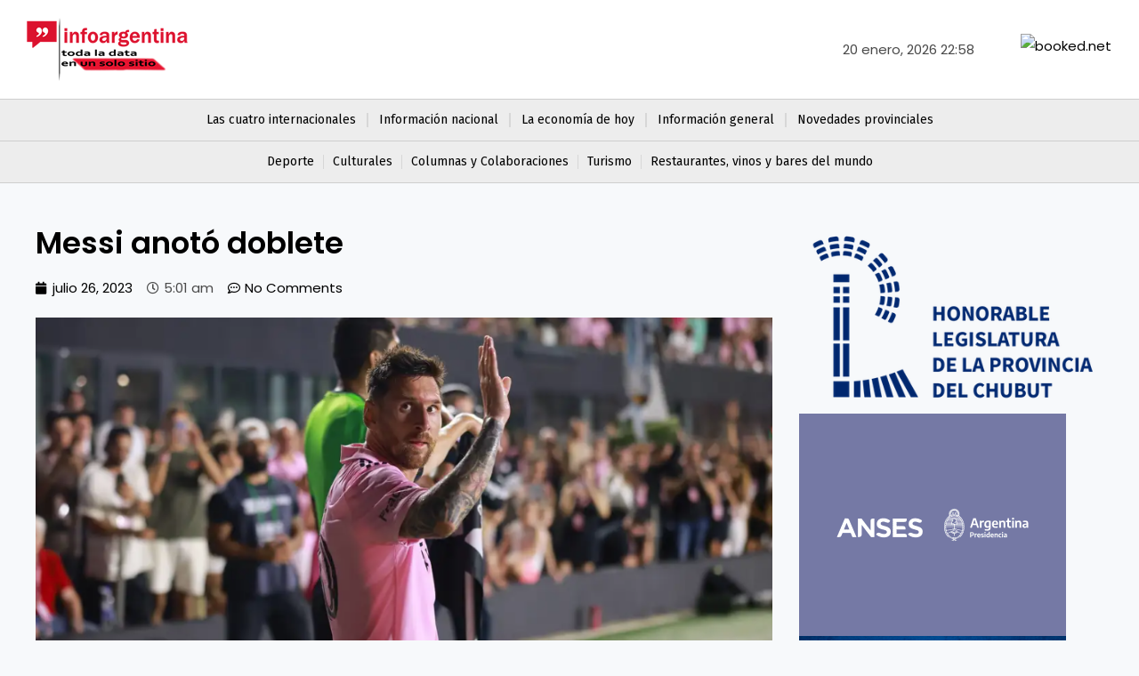

--- FILE ---
content_type: text/css
request_url: https://infoargentina.com.ar/wp-content/uploads/elementor/css/post-919.css?ver=1717753060
body_size: 816
content:
.elementor-919 .elementor-element.elementor-element-fdfdf81:not(.elementor-motion-effects-element-type-background), .elementor-919 .elementor-element.elementor-element-fdfdf81 > .elementor-motion-effects-container > .elementor-motion-effects-layer{background-color:#1C1C1C;}.elementor-919 .elementor-element.elementor-element-fdfdf81{transition:background 0.3s, border 0.3s, border-radius 0.3s, box-shadow 0.3s;padding:50px 0px 50px 0px;}.elementor-919 .elementor-element.elementor-element-fdfdf81 > .elementor-background-overlay{transition:background 0.3s, border-radius 0.3s, opacity 0.3s;}.elementor-919 .elementor-element.elementor-element-61f8327 .elementor-heading-title{color:var( --e-global-color-astglobalcolor5 );font-family:"Fira Sans", Sans-serif;font-size:24px;font-weight:900;}.elementor-919 .elementor-element.elementor-element-3c81f22{--divider-border-style:solid;--divider-color:var( --e-global-color-astglobalcolor0 );--divider-border-width:4px;}.elementor-919 .elementor-element.elementor-element-3c81f22 .elementor-divider-separator{width:20%;}.elementor-919 .elementor-element.elementor-element-3c81f22 .elementor-divider{padding-top:2px;padding-bottom:2px;}.elementor-919 .elementor-element.elementor-element-3c81f22 > .elementor-widget-container{margin:-18px 0px 0px 0px;}.elementor-919 .elementor-element.elementor-element-4accf8c .elementor-menu-toggle{margin:0 auto;}.elementor-919 .elementor-element.elementor-element-4accf8c .elementor-nav-menu--main .elementor-item{color:var( --e-global-color-astglobalcolor5 );fill:var( --e-global-color-astglobalcolor5 );padding-top:5px;padding-bottom:5px;}.elementor-919 .elementor-element.elementor-element-4accf8c .elementor-nav-menu--main .elementor-item:hover,
					.elementor-919 .elementor-element.elementor-element-4accf8c .elementor-nav-menu--main .elementor-item.elementor-item-active,
					.elementor-919 .elementor-element.elementor-element-4accf8c .elementor-nav-menu--main .elementor-item.highlighted,
					.elementor-919 .elementor-element.elementor-element-4accf8c .elementor-nav-menu--main .elementor-item:focus{color:var( --e-global-color-astglobalcolor0 );fill:var( --e-global-color-astglobalcolor0 );}.elementor-919 .elementor-element.elementor-element-4accf8c > .elementor-widget-container{margin:0px 0px 0px 0px;}.elementor-919 .elementor-element.elementor-element-6936335 .elementor-menu-toggle{margin:0 auto;}.elementor-919 .elementor-element.elementor-element-6936335 .elementor-nav-menu--main .elementor-item{color:var( --e-global-color-astglobalcolor5 );fill:var( --e-global-color-astglobalcolor5 );padding-top:5px;padding-bottom:5px;}.elementor-919 .elementor-element.elementor-element-6936335 .elementor-nav-menu--main .elementor-item:hover,
					.elementor-919 .elementor-element.elementor-element-6936335 .elementor-nav-menu--main .elementor-item.elementor-item-active,
					.elementor-919 .elementor-element.elementor-element-6936335 .elementor-nav-menu--main .elementor-item.highlighted,
					.elementor-919 .elementor-element.elementor-element-6936335 .elementor-nav-menu--main .elementor-item:focus{color:var( --e-global-color-astglobalcolor0 );fill:var( --e-global-color-astglobalcolor0 );}.elementor-919 .elementor-element.elementor-element-6936335 > .elementor-widget-container{margin:0px 0px 0px 0px;}.elementor-919 .elementor-element.elementor-element-202469f{padding:20px 0px 0px 0px;}.elementor-919 .elementor-element.elementor-element-d64f7c9 .elementor-heading-title{color:var( --e-global-color-astglobalcolor5 );font-family:"Fira Sans", Sans-serif;font-size:24px;font-weight:900;}.elementor-919 .elementor-element.elementor-element-43ea941{--divider-border-style:solid;--divider-color:var( --e-global-color-astglobalcolor0 );--divider-border-width:4px;}.elementor-919 .elementor-element.elementor-element-43ea941 .elementor-divider-separator{width:20%;}.elementor-919 .elementor-element.elementor-element-43ea941 .elementor-divider{padding-top:2px;padding-bottom:2px;}.elementor-919 .elementor-element.elementor-element-43ea941 > .elementor-widget-container{margin:-18px 0px 0px 0px;}.elementor-919 .elementor-element.elementor-element-05c9cde{color:var( --e-global-color-astglobalcolor5 );}.elementor-919 .elementor-element.elementor-element-6afbb81{--grid-template-columns:repeat(0, auto);--icon-size:15px;--grid-column-gap:5px;--grid-row-gap:0px;}.elementor-919 .elementor-element.elementor-element-6afbb81 .elementor-widget-container{text-align:left;}.elementor-919 .elementor-element.elementor-element-6afbb81 .elementor-social-icon{background-color:var( --e-global-color-astglobalcolor0 );}.elementor-919 .elementor-element.elementor-element-6afbb81 .elementor-social-icon i{color:var( --e-global-color-astglobalcolor5 );}.elementor-919 .elementor-element.elementor-element-6afbb81 .elementor-social-icon svg{fill:var( --e-global-color-astglobalcolor5 );}.elementor-919 .elementor-element.elementor-element-0fe0a98 .elementor-heading-title{color:var( --e-global-color-astglobalcolor5 );font-family:"Fira Sans", Sans-serif;font-size:24px;font-weight:900;}.elementor-919 .elementor-element.elementor-element-45bd156{--divider-border-style:solid;--divider-color:var( --e-global-color-astglobalcolor0 );--divider-border-width:4px;}.elementor-919 .elementor-element.elementor-element-45bd156 .elementor-divider-separator{width:20%;}.elementor-919 .elementor-element.elementor-element-45bd156 .elementor-divider{padding-top:2px;padding-bottom:2px;}.elementor-919 .elementor-element.elementor-element-45bd156 > .elementor-widget-container{margin:-18px 0px 0px 0px;}.elementor-919 .elementor-element.elementor-element-c95f88e .elementor-field-group{padding-right:calc( 0px/2 );padding-left:calc( 0px/2 );margin-bottom:10px;}.elementor-919 .elementor-element.elementor-element-c95f88e .elementor-form-fields-wrapper{margin-left:calc( -0px/2 );margin-right:calc( -0px/2 );margin-bottom:-10px;}.elementor-919 .elementor-element.elementor-element-c95f88e .elementor-field-group.recaptcha_v3-bottomleft, .elementor-919 .elementor-element.elementor-element-c95f88e .elementor-field-group.recaptcha_v3-bottomright{margin-bottom:0;}body.rtl .elementor-919 .elementor-element.elementor-element-c95f88e .elementor-labels-inline .elementor-field-group > label{padding-left:0px;}body:not(.rtl) .elementor-919 .elementor-element.elementor-element-c95f88e .elementor-labels-inline .elementor-field-group > label{padding-right:0px;}body .elementor-919 .elementor-element.elementor-element-c95f88e .elementor-labels-above .elementor-field-group > label{padding-bottom:0px;}.elementor-919 .elementor-element.elementor-element-c95f88e .elementor-field-type-html{padding-bottom:0px;}.elementor-919 .elementor-element.elementor-element-c95f88e .elementor-field-group:not(.elementor-field-type-upload) .elementor-field:not(.elementor-select-wrapper){background-color:#ffffff;border-color:var( --e-global-color-astglobalcolor5 );border-width:2px 2px 2px 2px;}.elementor-919 .elementor-element.elementor-element-c95f88e .elementor-field-group .elementor-select-wrapper select{background-color:#ffffff;border-color:var( --e-global-color-astglobalcolor5 );border-width:2px 2px 2px 2px;}.elementor-919 .elementor-element.elementor-element-c95f88e .elementor-field-group .elementor-select-wrapper::before{color:var( --e-global-color-astglobalcolor5 );}.elementor-919 .elementor-element.elementor-element-c95f88e .elementor-button{border-style:solid;border-width:1px 1px 1px 1px;border-radius:0px 0px 0px 0px;}.elementor-919 .elementor-element.elementor-element-c95f88e .e-form__buttons__wrapper__button-next{background-color:var( --e-global-color-astglobalcolor0 );color:#ffffff;border-color:var( --e-global-color-astglobalcolor0 );}.elementor-919 .elementor-element.elementor-element-c95f88e .elementor-button[type="submit"]{background-color:var( --e-global-color-astglobalcolor0 );color:#ffffff;border-color:var( --e-global-color-astglobalcolor0 );}.elementor-919 .elementor-element.elementor-element-c95f88e .elementor-button[type="submit"] svg *{fill:#ffffff;}.elementor-919 .elementor-element.elementor-element-c95f88e .e-form__buttons__wrapper__button-previous{color:#ffffff;}.elementor-919 .elementor-element.elementor-element-c95f88e .e-form__buttons__wrapper__button-next:hover{background-color:var( --e-global-color-primary );color:#ffffff;}.elementor-919 .elementor-element.elementor-element-c95f88e .elementor-button[type="submit"]:hover{background-color:var( --e-global-color-primary );color:#ffffff;}.elementor-919 .elementor-element.elementor-element-c95f88e .elementor-button[type="submit"]:hover svg *{fill:#ffffff;}.elementor-919 .elementor-element.elementor-element-c95f88e .e-form__buttons__wrapper__button-previous:hover{color:#ffffff;}.elementor-919 .elementor-element.elementor-element-c95f88e .elementor-message.elementor-message-success{color:var( --e-global-color-astglobalcolor5 );}.elementor-919 .elementor-element.elementor-element-c95f88e .elementor-message.elementor-message-danger{color:var( --e-global-color-astglobalcolor5 );}.elementor-919 .elementor-element.elementor-element-c95f88e .elementor-message.elementor-help-inline{color:var( --e-global-color-astglobalcolor5 );}.elementor-919 .elementor-element.elementor-element-c95f88e{--e-form-steps-indicators-spacing:20px;--e-form-steps-indicator-padding:30px;--e-form-steps-indicator-inactive-secondary-color:#ffffff;--e-form-steps-indicator-active-secondary-color:#ffffff;--e-form-steps-indicator-completed-secondary-color:#ffffff;--e-form-steps-divider-width:1px;--e-form-steps-divider-gap:10px;}.elementor-919 .elementor-element.elementor-element-30d82ee:not(.elementor-motion-effects-element-type-background), .elementor-919 .elementor-element.elementor-element-30d82ee > .elementor-motion-effects-container > .elementor-motion-effects-layer{background-color:#1C1C1C;}.elementor-919 .elementor-element.elementor-element-30d82ee{border-style:solid;border-width:1px 0px 0px 0px;border-color:#FFFFFF6E;transition:background 0.3s, border 0.3s, border-radius 0.3s, box-shadow 0.3s;padding:10px 0px 10px 0px;}.elementor-919 .elementor-element.elementor-element-30d82ee > .elementor-background-overlay{transition:background 0.3s, border-radius 0.3s, opacity 0.3s;}.elementor-bc-flex-widget .elementor-919 .elementor-element.elementor-element-ecaca1a.elementor-column .elementor-widget-wrap{align-items:center;}.elementor-919 .elementor-element.elementor-element-ecaca1a.elementor-column.elementor-element[data-element_type="column"] > .elementor-widget-wrap.elementor-element-populated{align-content:center;align-items:center;}.elementor-919 .elementor-element.elementor-element-f94b6db .elementor-heading-title{color:var( --e-global-color-astglobalcolor5 );}.elementor-919 .elementor-element.elementor-element-5d01c86{text-align:right;}